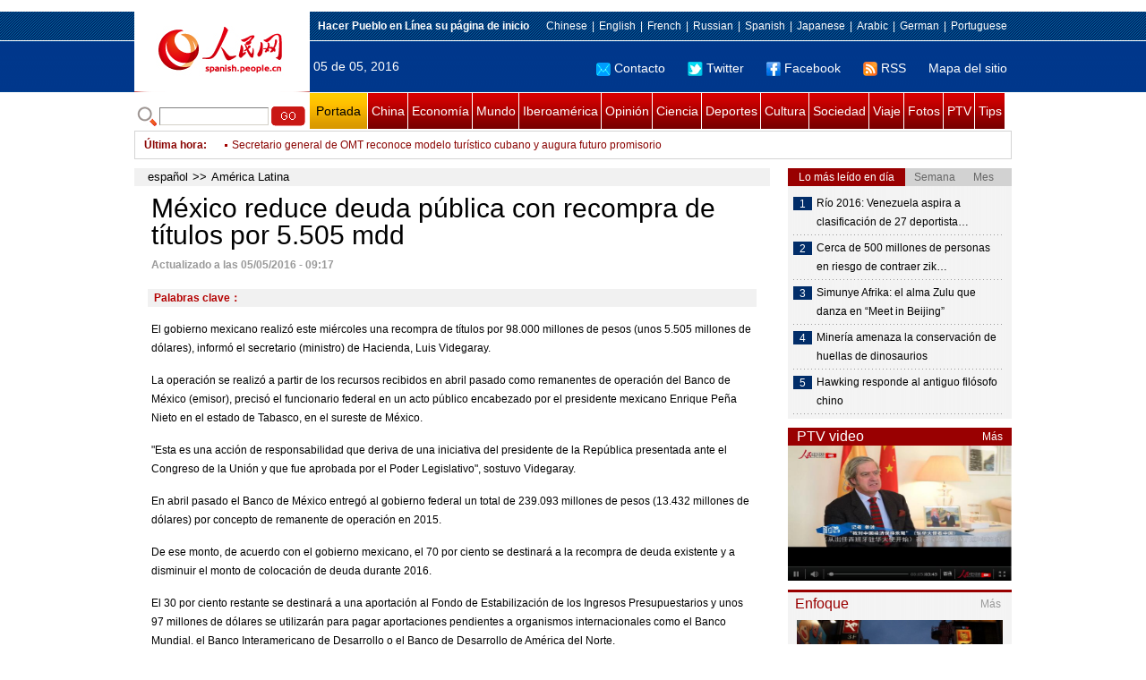

--- FILE ---
content_type: text/html
request_url: http://spanish.people.com.cn/n3/2016/0505/c31617-9053458.html
body_size: 9044
content:
<!DOCTYPE html PUBLIC "-//W3C//DTD XHTML 1.0 Transitional//EN" "http://www.w3.org/TR/xhtml1/DTD/xhtml1-transitional.dtd">

<html xmlns="http://www.w3.org/1999/xhtml">

<head>

<meta http-equiv="content-type" content="text/html;charset=UTF-8">

<meta http-equiv="Content-Language" content="utf-8" />

<meta content="all" name="robots" />

<title>México reduce deuda pública con recompra de títulos por 5.505 mdd</title>

<meta name="copyright" content="" />

<meta name="description" content="El gobierno mexicano realizó este miércoles una recompra de títulos por 98.000 millones de pesos (unos 5.505 millones de dólares), informó el secretario (ministro) de Hacienda, Luis Videgaray." />

<meta name="keywords" content="" />

<meta name="filetype" content="0">

<meta name="publishedtype" content="1">

<meta name="pagetype" content="1">

<meta name="catalogs" content="F_31617">

<meta name="contentid" content="F_9053458">

<meta name="publishdate" content="2016-05-05">

<meta name="author" content="F_121">

<meta name="source" content="Fuente：Xinhua">

<meta name="editor" content="">

<meta name="sourcetype" content="">

<meta http-equiv="X-UA-Compatible" content="IE=EmulateIE7" />

<link href="/img/2011spanishpd/page.css" type="text/css" rel="stylesheet" media="all" />

<script src="/img/2011spanishpd/list.js" language="javascript" type="text/javascript"></script>

<script src="/img/2011spanishpd/effect.js" language="javascript" type="text/javascript"></script>

<script language="javascript" type="text/javascript">

function addfavor(url,title) {

if(confirm("\n网址："+url+"\n确定添加收藏?")){

var ua = navigator.userAgent.toLowerCase();

if(ua.indexOf("msie 8")>-1){

external.AddToFavoritesBar(url,title);//IE8

}else{

try {

window.external.addFavorite(url, title);

} catch(e) {

try {

window.sidebar.addPanel(title, url, "");//firefox

} catch(e) {

alert("加入收藏失败，请使用Ctrl+D进行添加");

}

}

}

}

return false;

}

</script>

</head>

<body>

<!--ad-->



<!--nav-->

<div class="nav clear">

	<div class="w980 clear">

		<div class="nav01_left fl"><img src="/img/2011spanishpd/images/logo.jpg" alt="" /></div>

    	<div class="nav01_right fr">

        	<p class="one clear"><span><a style=cursor:hand onclick=this.style.behavior='url(#default#homepage)';this.setHomePage('http://spanish.peopledaily.com.cn/')><b>Hacer&nbsp;Pueblo&nbsp;en&nbsp;Línea&nbsp;su&nbsp;página&nbsp;de&nbsp;inicio</b></font></a></span><em><a href="http://www.people.com.cn/" target="_blank">Chinese</a>|<a href="http://english.peopledaily.com.cn/" target="_blank">English</a>|<a href="http://french.peopledaily.com.cn/" target="_blank">French</a>|<a href="http://russian.people.com.cn/" target="_blank">Russian</a>|<a href="http://spanish.peopledaily.com.cn/" target="_blank">Spanish</a>|<a href="http://j.people.com.cn/" target="_blank">Japanese</a>|<a href="http://arabic.people.com.cn/" target="_blank">Arabic</a>|<a href="http://german.people.com.cn/" target="_blank">German</a>|<a href="http://portuguese.people.com.cn/" target="_blank">Portuguese</a></em></p>

            <p class="two clear"><span>05 de 05, 2016</span><em><a href="mailto:master@cnwriter.com.cn"><img src="/img/2011spanishpd/images/icon1.gif" alt="" />Contacto</a></a><a href="http://Twitter.com" target="_blank"><img src="/img/2011spanishpd/images/icon2.gif" alt="" />Twitter</a><a href="www.facebook.com" target="_blank"><img src="/img/2011spanishpd/images/icon3.gif" alt="" />Facebook</a><a href="b" target="_blank"><img src="/img/2011spanishpd/images/icon4.gif" alt="" />RSS</a><a href="http://spanish.peopledaily.com.cn/31616/7783762.html" target="_blank">Mapa del sitio</a></em></p>

        </div>

    </div>

</div>

<div class="w980 nav02 clear">

	<div><form action="http://search.people.com.cn/language/search.do" name="searchForm" method="post"  target="_blank">
	<input type="hidden" name="dateFlag" value="false" />
	<input type="hidden" name="siteName" value="spanish" />
	<input type="hidden" name="pageNum" value="1" />
&nbsp;<img src="/img/2011spanishpd/images/icon5.gif" alt="" />&nbsp;<input name="keyword" id="keyword" type="text" class="one" value="" />&nbsp;<input type="image" name="button" id="button" value="search" src="/img/2011spanishpd/images/icon6.gif" />
</form></div>

    <p><a href="http://spanish.peopledaily.com.cn/" target="_blank" class="one">Portada</a><a href="http://spanish.peopledaily.com.cn/31621/index.html" target="_blank">China</a><a href="http://spanish.peopledaily.com.cn/31620/index.html" target="_blank">Economía</a><a href="http://spanish.peopledaily.com.cn/31618/index.html" target="_blank">Mundo</a><a href="http://spanish.peopledaily.com.cn/31617/index.html" target="_blank">Iberoamérica</a><a href="http://spanish.peopledaily.com.cn/31619/index.html" target="_blank">Opinión</a><a href="http://spanish.peopledaily.com.cn//92121/index.html" target="_blank">Ciencia</a><a href="http://spanish.peopledaily.com.cn/31615/index.html" target="_blank">Deportes</a><a href="http://spanish.peopledaily.com.cn//92122/index.html" target="_blank">Cultura</a><a href="http://spanish.peopledaily.com.cn/31614/index.html" target="_blank">Sociedad</a><a href="http://spanish.peopledaily.com.cn/204699/index.html" target="_blank">Viaje</a><a href="http://spanish.peopledaily.com.cn/31613/index.html" target="_blank">Fotos</a><a href="http://spanish.peopledaily.com.cn//101336/index.html" target="_blank">PTV</a><a href="http://spanish.peopledaily.com.cn/205763/index.html" target="_blank">Tips</a></p>

</div>

<!--new-->

<div class="width978 news clear">

	<div class="news_left">

    	<b><a href="http://spanish.peopledaily.com.cn/102262/index.html">&Uacute;ltima hora</a>:&nbsp;&nbsp;</b>
        <div id="listmar">
        	<ul><li><a href='/n3/2016/0505/c31617-9053476.html' target=_blank>Lanzan Plan Agrícola y Pecuario en Brasil</a></li>
<li><a href='/n3/2016/0505/c31617-9053471.html' target=_blank>Entrada de dólares en Brasil supera la salida en 6.500 mdd</a></li>
<li><a href='/n3/2016/0505/c31617-9053470.html' target=_blank>Presidente de Ecuador designa nuevos ministros y funcionarios de secretarías de Estado</a></li>
<li><a href='/n3/2016/0505/c31617-9053459.html' target=_blank>Fiscal general de Brasil pide investigar a alcalde de Río, a líder opositor y a diputado</a></li>
<li><a href='/n3/2016/0505/c31617-9053458.html' target=_blank>México reduce deuda pública con recompra de títulos por 5.505 mdd</a></li>
<li><a href='/n3/2016/0505/c31618-9053457.html' target=_blank>Canada redobla esfuerzos para combatir incendio en Alberta</a></li>
<li><a href='/n3/2016/0505/c31617-9053455.html' target=_blank>Secretario general de OMT reconoce modelo turístico cubano y augura futuro promisorio</a></li>
<li><a href='/n3/2016/0505/c31617-9053449.html' target=_blank>Aplican por tercer día consecutivo contingencia ambiental en Valle de México</a></li>
<li><a href='/n3/2016/0505/c31617-9053447.html' target=_blank>Venezuela es garante de derechos humanos y goza de plena democracia, dice Fundalatin</a></li>
<li><a href='/n3/2016/0505/c31617-9053446.html' target=_blank>Sector empresarial canadiense expresa interés de invertir en Cuba</a></li>

</ul>
        </div>

    </div>

    <div class="news_right"></div>

    <script type="text/javascript">

	<!--   

	new simpleScroll("listmar",25,10,1);   

	-->

    </script>

</div>

<!--d2-->

<div class="w980 p2_content clearfix">

  	<div class="p2_left d2_left text_left fl">

    	<h6 class="d2_nav2"><a href="http://spanish.peopledaily.com.cn/" class="clink">español</a>&gt;&gt;<a href="http://spanish.peopledaily.com.cn/31617/" class="clink">América Latina</a></h6>

      	<h1>México reduce deuda pública con recompra de títulos por 5.505 mdd</h1>

        <div class="text_1 clear"><span>Actualizado a las 05/05/2016 - 09:17</span></div>

        <div class="text_2 clear"></div>

        <div class="text_3 clear"><b>Palabras clave：</b></div>

        <div class="text_4 clear"></div>

        <p>
	El gobierno mexicano realizó este miércoles una recompra de títulos por 98.000 millones de pesos (unos 5.505 millones de dólares), informó el secretario (ministro) de Hacienda, Luis Videgaray.</p>
<p>
	La operación se realizó a partir de los recursos recibidos en abril pasado como remanentes de operación del Banco de México (emisor), precisó el funcionario federal en un acto público encabezado por el presidente mexicano Enrique Peña Nieto en el estado de Tabasco, en el sureste de México.</p>
<p>
	"Esta es una acción de responsabilidad que deriva de una iniciativa del presidente de la República presentada ante el Congreso de la Unión y que fue aprobada por el Poder Legislativo", sostuvo Videgaray.</p>
<p>
	En abril pasado el Banco de México entregó al gobierno federal un total de 239.093 millones de pesos (13.432 millones de dólares) por concepto de remanente de operación en 2015.</p>
<p>
	De ese monto, de acuerdo con el gobierno mexicano, el 70 por ciento se destinará a la recompra de deuda existente y a disminuir el monto de colocación de deuda durante 2016.</p>
<p>
	El 30 por ciento restante se destinará a una aportación al Fondo de Estabilización de los Ingresos Presupuestarios y unos 97 millones de dólares se utilizarán para pagar aportaciones pendientes a organismos internacionales como el Banco Mundial, el Banco Interamericano de Desarrollo o el Banco de Desarrollo de América del Norte.</p>
<p>
	Videgaray participó este miércoles en un acto celebrado en Villahermosa, capital de Tabasco, donde presentó una serie de medidas y acciones orientadas a reactivar la economía y el desarrollo en ese estado y en el estado de Campeche (sureste), ambos productores de petróleo y que se han visto afectados por la caída de los precios del crudo.</p>
<p>
	Según Videgaray, la caída del precio del petróleo es superior al 65 por ciento en México y en los mercados internacionales, lo cual sin duda "es un reto que estamos sorteando con responsabilidad y con medidas seguras e innovadoras".</p>


        <div class="text_4 clear"></div>
        
        <div class="ipc_none clearfix">
        <ul class="ipc_none_pic01 clear clearfix"><li><a href="/n3/2016/0426/c92122-9049964.html" target="_blank"><img src="/NMediaFile/2016/0426/FOREIGN201604261740000159101916391.jpg" width="160" height="105" alt="La primavera sino-canadiense&#13; inaugura “Meet in Beijing”&#13;"></a><a href="/n3/2016/0426/c92122-9049964.html" target="_blank">La primavera sino-canadiense
 inaugura “Meet in Beijing”
</a></li>
<li><a href="/n3/2016/0429/c92121-9051448.html" target="_blank"><img src="/NMediaFile/2016/0429/FOREIGN201604290957000496592381998.jpg" width="160" height="105" alt="Crean un atlas semántico del cerebro &#13;que permite leer la mente"></a><a href="/n3/2016/0429/c92121-9051448.html" target="_blank">Crean un atlas semántico del cerebro 
que permite leer la mente</a></li>
<li><a href="/n3/2016/0428/c92121-9050946.html" target="_blank"><img src="/NMediaFile/2016/0428/FOREIGN201604281241000234692823842.jpg" width="160" height="105" alt="Los organismos unicelulares&#13; son capaces de aprender"></a><a href="/n3/2016/0428/c92121-9050946.html" target="_blank">Los organismos unicelulares
 son capaces de aprender</a></li>
<li><a href="/n3/2016/0428/c92121-9050976.html" target="_blank"><img src="/NMediaFile/2016/0428/FOREIGN201604281352000555926632759.jpg" width="160" height="105" alt="Las 10 nuevas joyas del Salón Internacional&#13; del Automóvil de Beijing"></a><a href="/n3/2016/0428/c92121-9050976.html" target="_blank">Las 10 nuevas joyas del Salón Internacional
 del Automóvil de Beijing</a></li>
<li><a href="/n3/2016/0429/c31614-9051449.html" target="_blank"><img src="/NMediaFile/2016/0429/FOREIGN201604290958000265447410275.jpg" width="160" height="105" alt="El reloj Big Ben de Londres&#13; será silenciado por tres años"></a><a href="/n3/2016/0429/c31614-9051449.html" target="_blank">El reloj Big Ben de Londres
 será silenciado por tres años</a></li>
<li><a href="/n3/2016/0428/c31614-9051088.html" target="_blank"><img src="/NMediaFile/2016/0428/FOREIGN201604281539000263211169073.jpg" width="160" height="105" alt="Mujeres “sobrantes” contra&#13; la obligación de matrimoniarse"></a><a href="/n3/2016/0428/c31614-9051088.html" target="_blank">Mujeres “sobrantes” contra
 la obligación de matrimoniarse</a></li>
<li><a href="/n3/2016/0427/c31614-9050360.html" target="_blank"><img src="/NMediaFile/2016/0427/FOREIGN201604271407000146231413893.jpg" width="160" height="105" alt="DC Comics presenta el nuevo Superman &#13;con caracteristicas chinas"></a><a href="/n3/2016/0427/c31614-9050360.html" target="_blank">DC Comics presenta el nuevo Superman 
con caracteristicas chinas</a></li>
<li><a href="/n3/2016/0428/c92122-9051096.html" target="_blank"><img src="/NMediaFile/2016/0428/FOREIGN201604281541000593138682370.jpg" width="160" height="105" alt="Tai Chi estilo Chen junto al lago Shiyan"></a><a href="/n3/2016/0428/c92122-9051096.html" target="_blank">Tai Chi estilo Chen junto al lago Shiyan</a></li>
<li><a href="/n3/2016/0429/c31614-9051484.html" target="_blank"><img src="/NMediaFile/2016/0429/FOREIGN201604291042000580570144290.jpg" width="160" height="105" alt="¿Viajas al extranjero? &#13;No olvides los fideos instantáneos"></a><a href="/n3/2016/0429/c31614-9051484.html" target="_blank">¿Viajas al extranjero? 
No olvides los fideos instantáneos</a></li>
</ul>
        </div>

        <div class="pt10 text_5 clear"><a href="#" onclick="window.print();"><img src="/img/2011spanishpd/images/icon8.gif" alt="" />Imprimir</a><a href="javascript:;" onclick="javascript:addfavor('/n3/2016/0505/c31617-9053458.html

','México&nbsp;reduce&nbsp;deuda&nbsp;pública&nbsp;con&nbsp;recompra&nbsp;de&nbsp;títulos&nbsp;por&nbsp;5.505&nbsp;mdd');"><img src="/img/2011spanishpd/images/icon9.gif" alt="" />Favorito</a><a target=_blank href="mailto:spanish@people.cn"><img src="/img/2011spanishpd/images/icon10.gif" alt="" />Corregir</a><a href="mailto:spanish@people.cn"><img src="/img/2011spanishpd/images/icon11.gif" alt="" />e-mail</a><b><a href="http://posts.people.com.cn/bbs_new/app/src/main/?action=list&amp;bid=5723505&amp;channel_id=31617&amp;id=9053458&amp;lang=spanish" target="_blank">Comentarios</a></b></div>

        <div class="p2_3 text_6 clear">

        	<div class="rollBox2 clear">

     			<div class="LeftBotton2" onmousedown="ISL_GoUp2()" onmouseup="ISL_StopUp2()" onmouseout="ISL_StopUp2()"></div>

     			<div class="Cont2" id="ISL_Cont2">

      			<div class="ScrCont2">

       			<div id="List3">

            		<div class="pic2"><a href="/n3/2016/0505/c92122-9053473.html" target=_blank><img src="/NMediaFile/2016/0505/FOREIGN201605050913000514987234400.JPG" width="143" height="108" alt="Actriz Qin Lan posa para revista"/></a><a href="/n3/2016/0505/c92122-9053473.html" target=_blank>Actriz Qin Lan posa para revista</a></div>
<div class="pic2"><a href="/n3/2016/0505/c92121-9053441.html" target=_blank><img src="/NMediaFile/2016/0505/FOREIGN201605050904000259332476351.jpg" width="143" height="108" alt="Un telescopio detecta uno de los agujeros negros más monstruosos del Universo"/></a><a href="/n3/2016/0505/c92121-9053441.html" target=_blank>Un telescopio detecta uno de los agujeros negros más monstruosos del Universo</a></div>
<div class="pic2"><a href="/n3/2016/0505/c92122-9053402.html" target=_blank><img src="/NMediaFile/2016/0505/FOREIGN201605050856000269113067004.jpg" width="143" height="108" alt="Janet Jackson, embarazada de su primer hijo a los 49 años"/></a><a href="/n3/2016/0505/c92122-9053402.html" target=_blank>Janet Jackson, embarazada de su primer hijo a los 49 años</a></div>
<div class="pic2"><a href="/n3/2016/0504/c92122-9053204.html" target=_blank><img src="/NMediaFile/2016/0504/FOREIGN201605041644000041080387462.jpg" width="143" height="108" alt="Simunye Afrika: el alma Zulu que danza en “Meet in Beijing”"/></a><a href="/n3/2016/0504/c92122-9053204.html" target=_blank>Simunye Afrika: el alma Zulu que danza en “Meet in Beijing”</a></div>
<div class="pic2"><a href="/n3/2016/0504/c92122-9053142.html" target=_blank><img src="/NMediaFile/2016/0504/FOREIGN201605041551000550207680285.jpg" width="143" height="108" alt="&quot;Finding Mr.Right 2&quot; encabeza ventas de taquilla en China"/></a><a href="/n3/2016/0504/c92122-9053142.html" target=_blank>&quot;Finding Mr.Right 2&quot; encabeza ventas de taquilla en China</a></div>
<div class="pic2"><a href="/n3/2016/0504/c92121-9053097.html" target=_blank><img src="/NMediaFile/2016/0504/FOREIGN201605041450000544893651327.jpg" width="143" height="108" alt="Hawking responde al antiguo filósofo chino"/></a><a href="/n3/2016/0504/c92121-9053097.html" target=_blank>Hawking responde al antiguo filósofo chino</a></div>
<div class="pic2"><a href="/n3/2016/0504/c92122-9053018.html" target=_blank><img src="/NMediaFile/2016/0504/FOREIGN201605041125000285042602094.jpg" width="143" height="108" alt="Santiago Calatrava diseñará el pabellón de la Expo de Dubái 2020"/></a><a href="/n3/2016/0504/c92122-9053018.html" target=_blank>Santiago Calatrava diseñará el pabellón de la Expo de Dubái 2020</a></div>
<div class="pic2"><a href="/n3/2016/0504/c92121-9053015.html" target=_blank><img src="/NMediaFile/2016/0504/FOREIGN201605041119000394986765563.jpg" width="143" height="108" alt="La Justicia brasileña vuelve a permitir WhatsApp"/></a><a href="/n3/2016/0504/c92121-9053015.html" target=_blank>La Justicia brasileña vuelve a permitir WhatsApp</a></div>
<div class="pic2"><a href="/n3/2016/0504/c92121-9052998.html" target=_blank><img src="/NMediaFile/2016/0504/FOREIGN201605041051000512301678626.jpg" width="143" height="108" alt="Aún falta por descubrir el 99,999% de los seres vivos"/></a><a href="/n3/2016/0504/c92121-9052998.html" target=_blank>Aún falta por descubrir el 99,999% de los seres vivos</a></div>
<div class="pic2"><a href="/n3/2016/0504/c92121-9052996.html" target=_blank><img src="/NMediaFile/2016/0504/FOREIGN201605041047000057943657668.jpg" width="143" height="108" alt="Facebook le paga 10.000 dólares a un niño de 10 años que hackeó Instagram"/></a><a href="/n3/2016/0504/c92121-9052996.html" target=_blank>Facebook le paga 10.000 dólares a un niño de 10 años que hackeó Instagram</a></div>



            	</div>

				<div id="List4"></div>

      			</div>

				</div>

				<div class="RightBotton2" onmousedown="ISL_GoDown2()" onmouseup="ISL_StopDown2()" onmouseout="ISL_StopDown2()"></div> 

			</div>

        	<script language="javascript" type="text/javascript"> 

<!-- 

//图片滚动列表 mengjia 070816 

var Speed2 = 10; //速度(毫秒) 

var Space2 = 5; //每次移动(px) 

var PageWidth2 = 162; //翻页宽度 

var fill2 = 0; //整体移位 

var MoveLock2 = false; 

var MoveTimeObj2; 

var Comp2 = 0; 

var AutoPlayObj2 = null; 

GetObj("List4").innerHTML = GetObj("List3").innerHTML; 

GetObj('ISL_Cont2').scrollLeft = fill2; 

GetObj("ISL_Cont2").onmouseover = function(){clearInterval(AutoPlayObj2);} 

GetObj("ISL_Cont2").onmouseout = function(){AutoPlay2();} 

AutoPlay2(); 

function GetObj(objName){if(document.getElementById){return eval('document.getElementById("'+objName+'")')}else{return eval('document.all.'+objName)}} 

function AutoPlay2(){ //自动滚动 

clearInterval(AutoPlayObj2); 

AutoPlayObj2 = setInterval('ISL_GoDown2();ISL_StopDown2();',5000); //间隔时间 

} 

function ISL_GoUp2(){ //上翻开始 

if(MoveLock2) return; 

clearInterval(AutoPlayObj2); 

MoveLock2 = true; 

MoveTimeObj2 = setInterval('ISL_ScrUp2();',Speed2); 

} 

function ISL_StopUp2(){ //上翻停止 

clearInterval(MoveTimeObj2); 

if(GetObj('ISL_Cont2').scrollLeft % PageWidth2 - fill2 != 0){ 

Comp2 = fill2 - (GetObj('ISL_Cont2').scrollLeft % PageWidth2); 

CompScr2(); 

}else{ 

MoveLock2 = false; 

} 

AutoPlay(); 

} 

function ISL_ScrUp2(){ //上翻动作 

if(GetObj('ISL_Cont2').scrollLeft <= 0){GetObj('ISL_Cont2').scrollLeft = GetObj('ISL_Cont2').scrollLeft + GetObj('List3').offsetWidth} 

GetObj('ISL_Cont2').scrollLeft -= Space2 ; 

} 

function ISL_GoDown2(){ //下翻 

clearInterval(MoveTimeObj2); 

if(MoveLock2) return; 

clearInterval(AutoPlayObj2); 

MoveLock2 = true; 

ISL_ScrDown2(); 

MoveTimeObj2 = setInterval('ISL_ScrDown2()',Speed2); 

} 

function ISL_StopDown2(){ //下翻停止 

clearInterval(MoveTimeObj2); 

if(GetObj('ISL_Cont2').scrollLeft % PageWidth2 - fill2 != 0 ){ 

Comp2 = PageWidth2 - GetObj('ISL_Cont2').scrollLeft % PageWidth2 + fill2; 

CompScr2(); 

}else{ 

MoveLock2 = false; 

} 

AutoPlay2(); 

} 

function ISL_ScrDown2(){ //下翻动作 

if(GetObj('ISL_Cont2').scrollLeft >= GetObj('List3').scrollWidth){GetObj('ISL_Cont2').scrollLeft = GetObj('ISL_Cont2').scrollLeft - GetObj('List3').scrollWidth;} 

GetObj('ISL_Cont2').scrollLeft += Space2 ; 

} 

function CompScr2(){ 

var num2; 

if(Comp2 == 0){MoveLock2 = false;return;} 

if(Comp2 < 0){ //上翻 

if(Comp2 < -Space2){ 

   Comp2 += Space2; 

   num2 = Space2; 

}else{ 

   num2 = -Comp2; 

   Comp2 = 0; 

} 

GetObj('ISL_Cont2').scrollLeft -= num2; 

setTimeout('CompScr2()',Speed2); 

}else{ //下翻 

if(Comp2 > Space2){ 

   Comp2 -= Space2; 

   num2 = Space2; 

}else{ 

   num2 = Comp2; 

   Comp2 = 0; 

} 

GetObj('ISL_Cont2').scrollLeft += num2; 

setTimeout('CompScr2()',Speed2); 

} 

} 

//-->

</script>

        </div>

        <div class="text_7 clear">

        	<h3><h3>Noticias relacionadas:</h3></h3>

            

        </div>

  	</div>

    <div class="p2_right fr">

    	<div class="clear"><img src="/img/2011spanishpd/images/line250a.gif" alt="" /></div>

    	<div class="ph_list clear">

        	<ol>

            	<li class="one" style="cursor:pointer;" id="ba_1" onmouseover="swapAon(1)">Lo más leído en día</li>

                <li style="cursor:pointer;" id="ba_2" onmouseover="swapAon(2)">Semana</li>

                <li style="cursor:pointer;" id="ba_3" onmouseover="swapAon(3)">Mes</li>

            </ol>

    		<ul id="bb_1" style="display:block;">

				<li><span>1</span><a href="/n3/2016/0504/c31615-9052970.html" title="Río 2016: Venezuela aspira a clasificación de 27 deportistas en Juegos Paralímpicos" target="_blank">Río 2016: Venezuela aspira a clasificación de 27 deportista…</a></li><li><span>2</span><a href="/n3/2016/0504/c31617-9052788.html" title="Cerca de 500 millones de personas en riesgo de contraer zika en continente americano" target="_blank">Cerca de 500 millones de personas en riesgo de contraer zik…</a></li><li><span>3</span><a href="/n3/2016/0504/c92122-9053204.html" target="_blank">Simunye Afrika: el alma Zulu que danza en “Meet in Beijing”</a></li><li><span>4</span><a href="/n3/2016/0504/c31614-9053079.html" target="_blank">Minería amenaza la conservación de huellas de dinosaurios</a></li><li><span>5</span><a href="/n3/2016/0504/c92121-9053097.html" target="_blank">Hawking responde al antiguo filósofo chino</a></li>

			</ul>

            <ul id="bb_2" style="display:none;">

            	<li><span>1</span><a href="/n3/2016/0429/c31614-9051450.html" target="_blank">Un niño se quedó sin cinturón de seguridad en pleno vuelo de una montaña rusa</a></li><li><span>2</span><a href="/n3/2016/0503/c92122-9052680.html" target="_blank">La música del Caribe estremece “Meet in Beijing”</a></li><li><span>3</span><a href="/n3/2016/0504/c31615-9052970.html" title="Río 2016: Venezuela aspira a clasificación de 27 deportistas en Juegos Paralímpicos" target="_blank">Río 2016: Venezuela aspira a clasificación de 27 deportistas en Juegos Paralímp…</a></li><li><span>4</span><a href="/n3/2016/0503/c31614-9052377.html" title="Hallan &quot;encapsulados en hielo&quot; cuerpos de montañistas Alex Lowe y Daniel Bridge, desaparecidos" target="_blank">Hallan &quot;encapsulados en hielo&quot; cuerpos de montañistas Alex Lowe y Daniel Bridge…</a></li><li><span>5</span><a href="/n3/2016/0503/c92121-9052395.html" target="_blank">Hallan tres planetas que pueden ser habitables</a></li>

			</ul>

            <ul id="bb_3" style="display:none;">

				<li><span>1</span><a href="/n3/2016/0411/c92121-9042563.html" target="_blank">Extraña estructura en las imágenes satelitales de Google Earth</a></li><li><span>2</span><a href="/n3/2016/0405/c92122-9040142.html" target="_blank">Jóvenes chinos juegan y aprenden con la “Ruta de Venezuela”</a></li><li><span>3</span><a href="/n3/2016/0405/c31614-9039918.html" title="Detienen a un hombre en el aeropuerto de Madrid con 400 gramos de cocaína en los testículos" target="_blank">Detienen a un hombre en el aeropuerto de Madrid con 400 gramos de cocaína en lo…</a></li><li><span>4</span><a href="/n3/2016/0429/c31614-9051450.html" target="_blank">Un niño se quedó sin cinturón de seguridad en pleno vuelo de una montaña rusa</a></li><li><span>5</span><a href="/n3/2016/0421/c92122-9047850.html" target="_blank">España abre sus puertas al cine chino</a></li>

			</ul>

	    </div>

        <div class="clear"><img src="/img/2011spanishpd/images/line250a.gif" alt="" /></div>

        <h3 class="p2_6 clear"><span>PTV video</span><a href="http://spanish.peopledaily.com.cn//101336/index.html" target="_blank">Más</a></h3>
        <div class="clear"><a href="http://spanish.peopledaily.com.cn/n3/2016/0302/c101336-9023957.html" target=_blank><img src="/NMediaFile/2016/0302/FOREIGN201603021402204396668010393.jpg" width="250" height="151" alt="1"/></a>
</div>

        <div class="clear"><img src="/img/2011spanishpd/images/line250a.gif" alt="" /></div>

      	<h3 class="p2_4 clear"><span>Enfoque</span><a href="http://spanish.peopledaily.com.cn/100751/index.html" target="_blank">Más</a></h3><p class="p2_7 clear"><a href="/n3/2016/0504/c31614-9053073.html" target=_blank><img src="/NMediaFile/2016/0504/FOREIGN201605041421000328173947275.jpg" width="230" height="160" alt="Turistas chinos son timados en las tiendas libres de impuestos de Japón"/></a>


        <ul class="pt10 list_13 clear"><li><a href='/n3/2016/0504/c31614-9053073.html' target=_blank>Turistas chinos son timados en las tiendas libres de impuestos de Japón</a></li>
<li><a href='/n3/2016/0503/c31614-9052501.html' target=_blank>La violencia durante una demolición forzosa plantea muchas cuestiones</a></li>
<li><a href='/n3/2016/0427/c92122-9050479.html' target=_blank>Mei Baojiu: una vida dedicada a la ópera de Beijing</a></li>
<li><a href='/n3/2016/0428/c31619-9051069.html' target=_blank>Las subvenciones al sector de los vehículos de energías limpias no deben volverse en contra del objetivo principal que las promueve</a></li>
<li><a href='/n3/2016/0427/c31614-9050358.html' target=_blank>Internet ofrece nuevas formas de enseñar y aprender</a></li>
<li><a href='/n3/2016/0426/c31614-9049877.html' target=_blank>Los adinerados chinos siguen volando alto</a></li>
<li><a href='/n3/2016/0425/c92121-9049233.html' target=_blank>Cinco momentos memorables de la sonda espacial de China</a></li>
<li><a href='/n3/2016/0422/c31614-9048524.html' target=_blank>Un mono pisa una piedra que golpea y mata al ex presidente de la marca de caramelos White Rabbit en Henan</a></li>
<li><a href='/n3/2016/0421/c31614-9047855.html' target=_blank>Contaminación de una planta química afecta a estudiantes de una escuela de idiomas</a></li>
<li><a href='/n3/2016/0420/c92121-9047044.html' target=_blank>Científicos chinos desarrollan impresora 3D espacial</a></li>
<li><a href='/n3/2016/0418/c31614-9046034.html' target=_blank>El cómic de los amigos pingüinos se convierte en fenómeno viral</a></li>
<li><a href='/n3/2016/0415/c92122-9045240.html' target=_blank>Desnudos fotográficos tomados en un lago sagrado del Tibet divide opiniones</a></li>
<li><a href='/n3/2016/0414/c92122-9044545.html' target=_blank>Los hutones de Beijing reviven en las acuarelas de Lu Yan</a></li>
<li><a href='/n3/2016/0413/c92122-9043859.html' target=_blank>El relojero del Museo del Palacio Imperial mantiene la historia en hora</a></li>
<li><a href='/n3/2016/0412/c31614-9043207.html' target=_blank>Los acuíferos subterráneos profundos de China son potables, asegura el Ministerio de Recursos Hídricos</a></li>
<li><a href='/n3/2016/0411/c31614-9042588.html' target=_blank>Bricolaje y decoración casera se ponen de moda en China</a></li>
</ul>

		<div class="clear"><img src="/img/2011spanishpd/images/line250a.gif" alt="" /></div>

		<h3 class="p2_4 clear"><span>Columnistas</span><a href="http://spanish.peopledaily.com.cn/204718/index.html" target="_blank">Más</a></h3>
   	  	<ul class="p3_7 clear"><li><a href="/n/2015/0128/c204718-8842599.html" target=_blank><img src="/NMediaFile/2015/0128/FOREIGN201501281918000150634500205.jpg" width="80" height="80" alt="CELAC: Unidad y progreso de América Latina y el Caribe"/></a>CELAC: Unidad y progreso de América Latina y el Caribe</li>
<li><a href="http://spanish.peopledaily.com.cn/n/2014/1229/c92122-8829024.html" target=_blank><img src="/NMediaFile/2014/1229/FOREIGN201412291107212924152605410.jpg" width="80" height="80" alt="Lo más destacado de la cultura iberoamericana en China en 2014"/></a>Lo más destacado de la cultura iberoamericana en China en 2014</li>
</ul>

        <ol class="pb10 p3_8 clear"><li><p><a href="http://spanish.peopledaily.com.cn/32001/312637/index.html" target=_blank><img src="/NMediaFile/2016/0407/FOREIGN201604071112399833358401888.jpg" width="228" height="78"/></a></p></li>
<li><p><a href="http://spanish.peopledaily.com.cn/32001/312535/index.html" target=_blank><img src="/NMediaFile/2016/0324/FOREIGN201603240928292520696746144.jpg" width="228" height="78"/></a></p></li>
<li><p><a href="http://download.people.com.cn/The%20Directory%20of%20Spokerspersonsof%20China.pdf" target=_blank><img src="/NMediaFile/2015/1218/FOREIGN201512181641263092116494593.jpg" width="228" height="78"/></a></p></li>
<li><p><a href="http://spanish.peopledaily.com.cn/32001/312319/index.html" target=_blank><img src="/NMediaFile/2015/1210/FOREIGN201512101318434572472717091.jpg" width="228" height="78"/></a></p></li>
<li><p><a href="http://spanish.peopledaily.com.cn/32001/312074/index.html" target=_blank><img src="/NMediaFile/2015/1029/FOREIGN201510292043367616941511288.jpg" width="228" height="78"/></a></p></li>
<li><p><a href="http://spanish.peopledaily.com.cn/32001/311952/index.html" target=_blank><img src="/NMediaFile/2015/0930/FOREIGN201509301433364755369430621.png" width="228" height="78"/></a></p></li>
</ol>

    </div>

</div>

<!--link-->

<div class="mt10 w980 link_1 clear"><a href="http://spanish.peopledaily.com.cn/" target="_blank">Portada</a><a href="http://spanish.peopledaily.com.cn/31621/index.html" target="_blank">China</a><a href="http://spanish.peopledaily.com.cn/31620/index.html" target="_blank">Economía</a><a href="http://spanish.peopledaily.com.cn/31618/index.html" target="_blank">Mundo</a><a href="http://spanish.peopledaily.com.cn/31617/index.html" target="_blank">Iberoamérica</a><a href="http://spanish.peopledaily.com.cn/31619/index.html" target="_blank">Opinión</a><a href="http://spanish.peopledaily.com.cn//92121/index.html" target="_blank">Ciencia-Tec</a><a href="http://spanish.peopledaily.com.cn/31615/index.html" target="_blank">Deportes</a><a href="http://spanish.peopledaily.com.cn//92122/index.html" target="_blank">Cultura</a><a href="http://spanish.peopledaily.com.cn/31614/index.html" target="_blank">Sociedad</a><a href="http://spanish.peopledaily.com.cn/204699/index.html" target="_blank">Viaje</a><a href="http://spanish.peopledaily.com.cn/31613/index.html" target="_blank">Fotos</a><a href="http://spanish.peopledaily.com.cn//101336/index.html" target="_blank">PTV</a><a href="b" target="_blank">Blogs</a></div>

<div class="w980 link_2 clear"><img src="/img/2011spanishpd/images/link_1.gif" alt="" border="0" usemap="#Map" />

  <map name="Map" id="Map"><area shape="rect" coords="400,11,444,36" href="http://kr.people.com.cn/" target="_blank" alt="" /><area shape="rect" coords="315,9,354,36" href="http://russian.people.com.cn/" target="_blank" alt="" /><area shape="rect" coords="355,9,395,36" href="http://arabic.people.com.cn/" target="_blank" alt="" /><area shape="rect" coords="315,11,354,36" href="#" alt="" /><area shape="rect" coords="255,9,311,36" href="#" alt="" /><area shape="rect" coords="195,8,247,36" href="http://french.peopledaily.com.cn/" target="_blank" alt="" /><area shape="rect" coords="136,7,185,36" href="http://j.people.com.cn/" target="_blank" alt="" /><area shape="rect" coords="85,7,132,36" href="http://english.peopledaily.com.cn/" target="_blank" alt="" />

    <area shape="rect" coords="0,5,31,36" href="http://www.people.com.cn/" target="_blank" alt="人民网" />

    <area shape="rect" coords="39,6,75,36" href="http://www.people.com.cn/BIG5/" target="_blank" alt="" />

  </map>

</div>

<!--copyright-->

<div id="copyright">Copyright: Queda rigurosamente prohibida la redistribución total o parcial de los <br />
contenidos de los servicios de Pueblo en Línea sin el consentimiento expreso suyo. </div>

<script src="/css/2010tianrun/webdig_test.js" language="javascript" type="text/javascript"></script>

<img src="http://58.68.146.44:8000/d.gif?id=9053458" width=0 height=0>

</body>

</html>